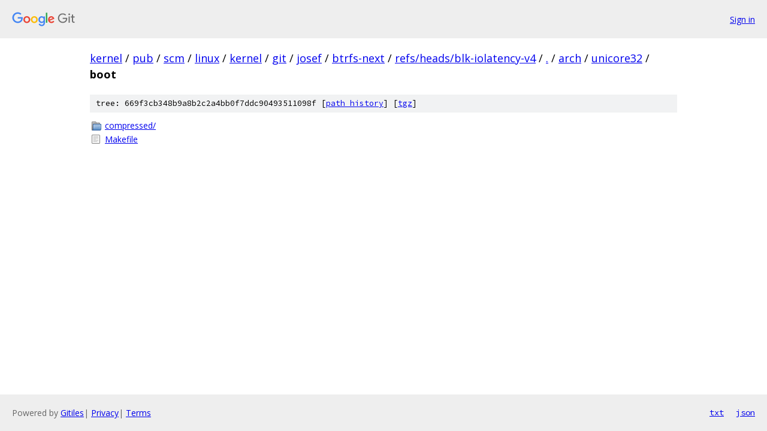

--- FILE ---
content_type: text/html; charset=utf-8
request_url: https://kernel.googlesource.com/pub/scm/linux/kernel/git/josef/btrfs-next/+/refs/heads/blk-iolatency-v4/arch/unicore32/boot/
body_size: 784
content:
<!DOCTYPE html><html lang="en"><head><meta charset="utf-8"><meta name="viewport" content="width=device-width, initial-scale=1"><title>arch/unicore32/boot - pub/scm/linux/kernel/git/josef/btrfs-next - Git at Google</title><link rel="stylesheet" type="text/css" href="/+static/base.css"><!-- default customHeadTagPart --></head><body class="Site"><header class="Site-header"><div class="Header"><a class="Header-image" href="/"><img src="//www.gstatic.com/images/branding/lockups/2x/lockup_git_color_108x24dp.png" width="108" height="24" alt="Google Git"></a><div class="Header-menu"> <a class="Header-menuItem" href="https://accounts.google.com/AccountChooser?faa=1&amp;continue=https://kernel.googlesource.com/login/pub/scm/linux/kernel/git/josef/btrfs-next/%2B/refs/heads/blk-iolatency-v4/arch/unicore32/boot">Sign in</a> </div></div></header><div class="Site-content"><div class="Container "><div class="Breadcrumbs"><a class="Breadcrumbs-crumb" href="/?format=HTML">kernel</a> / <a class="Breadcrumbs-crumb" href="/pub/">pub</a> / <a class="Breadcrumbs-crumb" href="/pub/scm/">scm</a> / <a class="Breadcrumbs-crumb" href="/pub/scm/linux/">linux</a> / <a class="Breadcrumbs-crumb" href="/pub/scm/linux/kernel/">kernel</a> / <a class="Breadcrumbs-crumb" href="/pub/scm/linux/kernel/git/">git</a> / <a class="Breadcrumbs-crumb" href="/pub/scm/linux/kernel/git/josef/">josef</a> / <a class="Breadcrumbs-crumb" href="/pub/scm/linux/kernel/git/josef/btrfs-next/">btrfs-next</a> / <a class="Breadcrumbs-crumb" href="/pub/scm/linux/kernel/git/josef/btrfs-next/+/refs/heads/blk-iolatency-v4">refs/heads/blk-iolatency-v4</a> / <a class="Breadcrumbs-crumb" href="/pub/scm/linux/kernel/git/josef/btrfs-next/+/refs/heads/blk-iolatency-v4/">.</a> / <a class="Breadcrumbs-crumb" href="/pub/scm/linux/kernel/git/josef/btrfs-next/+/refs/heads/blk-iolatency-v4/arch">arch</a> / <a class="Breadcrumbs-crumb" href="/pub/scm/linux/kernel/git/josef/btrfs-next/+/refs/heads/blk-iolatency-v4/arch/unicore32">unicore32</a> / <span class="Breadcrumbs-crumb">boot</span></div><div class="TreeDetail"><div class="u-sha1 u-monospace TreeDetail-sha1">tree: 669f3cb348b9a8b2c2a4bb0f7ddc90493511098f [<a href="/pub/scm/linux/kernel/git/josef/btrfs-next/+log/refs/heads/blk-iolatency-v4/arch/unicore32/boot">path history</a>] <span>[<a href="/pub/scm/linux/kernel/git/josef/btrfs-next/+archive/refs/heads/blk-iolatency-v4/arch/unicore32/boot.tar.gz">tgz</a>]</span></div><ol class="FileList"><li class="FileList-item FileList-item--gitTree" title="Tree - compressed/"><a class="FileList-itemLink" href="/pub/scm/linux/kernel/git/josef/btrfs-next/+/refs/heads/blk-iolatency-v4/arch/unicore32/boot/compressed/">compressed/</a></li><li class="FileList-item FileList-item--regularFile" title="Regular file - Makefile"><a class="FileList-itemLink" href="/pub/scm/linux/kernel/git/josef/btrfs-next/+/refs/heads/blk-iolatency-v4/arch/unicore32/boot/Makefile">Makefile</a></li></ol></div></div> <!-- Container --></div> <!-- Site-content --><footer class="Site-footer"><div class="Footer"><span class="Footer-poweredBy">Powered by <a href="https://gerrit.googlesource.com/gitiles/">Gitiles</a>| <a href="https://policies.google.com/privacy">Privacy</a>| <a href="https://policies.google.com/terms">Terms</a></span><span class="Footer-formats"><a class="u-monospace Footer-formatsItem" href="?format=TEXT">txt</a> <a class="u-monospace Footer-formatsItem" href="?format=JSON">json</a></span></div></footer></body></html>